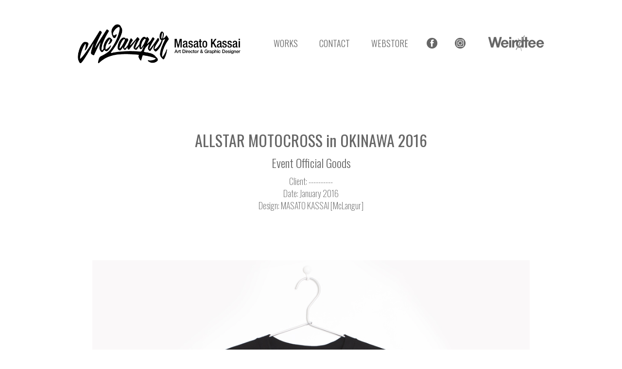

--- FILE ---
content_type: text/html; charset=UTF-8
request_url: https://mclangur.com/works/allstar-motocross-in-okinawa-2016-2/
body_size: 2101
content:
<!DOCTYPE html>
<html lang="ja"><head>
<title>ALLSTAR MOTOCROSS in OKINAWA 2016 |  McLangur | Masato Kassai</title>
<meta charset="UTF-8">
<meta name="format-detection" content="telephone=no">
<meta name="viewport" content="width=device-width">
<link rel="profile" href="http://gmpg.org/xfn/11">
<link rel="pingback" href="https://mclangur.com/xmlrpc.php">
<base href="https://mclangur.com/common/">

<link rel="apple-touch-icon-precomposed" href="http://mclangur.com/wp-content/uploads/2018/01/apple-touch-icon.png">

<!--[if lt IE 9]>
<script src="js/html5shiv.js"></script>
<script type="text/javascript">
    document.createElement('main');
</script>
<![endif]-->
<script type="text/javascript" src="js/jquery-1.11.1.min.js"></script>
<script type="text/javascript" src="js/jquery.easing.1.3.js"></script>
<link rel="stylesheet" href="css/reset.css">
<link href="https://fonts.googleapis.com/css?family=Oswald:200,300,400" rel="stylesheet"> 
<link href="https://fonts.googleapis.com/css?family=Noto+Sans" rel="stylesheet">
<link rel="stylesheet" href="css/drawer.css" type="text/css" media="all">
<link rel="stylesheet" href="css/base.css" type="text/css" media="all">
<script type="text/javascript" src="js/iscroll.js"></script>
<script type="text/javascript" src="js/drawer.js"></script>
<link rel="stylesheet" href="https://mclangur.com/wp-content/themes/mclangur/style.css" type="text/css" />
<link rel='dns-prefetch' href='//s.w.org' />
<link rel='stylesheet' id='wp-block-library-css'  href='https://mclangur.com/wp-includes/css/dist/block-library/style.min.css?ver=5.3.20' type='text/css' media='all' />
<link rel='stylesheet' id='contact-form-7-css'  href='https://mclangur.com/wp-content/plugins/contact-form-7/includes/css/styles.css?ver=5.1.6' type='text/css' media='all' />
<script type='text/javascript' src='https://mclangur.com/wp-includes/js/jquery/jquery.js?ver=1.12.4-wp'></script>
<script type='text/javascript' src='https://mclangur.com/wp-includes/js/jquery/jquery-migrate.min.js?ver=1.4.1'></script>
<link rel='https://api.w.org/' href='https://mclangur.com/wp-json/' />
<link rel="canonical" href="https://mclangur.com/works/allstar-motocross-in-okinawa-2016-2/" />
<link rel="alternate" type="application/json+oembed" href="https://mclangur.com/wp-json/oembed/1.0/embed?url=https%3A%2F%2Fmclangur.com%2Fworks%2Fallstar-motocross-in-okinawa-2016-2%2F" />
<link rel="alternate" type="text/xml+oembed" href="https://mclangur.com/wp-json/oembed/1.0/embed?url=https%3A%2F%2Fmclangur.com%2Fworks%2Fallstar-motocross-in-okinawa-2016-2%2F&#038;format=xml" />
<link rel="icon" href="https://mclangur.com/wp-content/uploads/2018/01/cropped-icon_mclangur-32x32.jpg" sizes="32x32" />
<link rel="icon" href="https://mclangur.com/wp-content/uploads/2018/01/cropped-icon_mclangur-192x192.jpg" sizes="192x192" />
<link rel="apple-touch-icon-precomposed" href="https://mclangur.com/wp-content/uploads/2018/01/cropped-icon_mclangur-180x180.jpg" />
<meta name="msapplication-TileImage" content="https://mclangur.com/wp-content/uploads/2018/01/cropped-icon_mclangur-270x270.jpg" />
<link href="css/item.css" rel="stylesheet" type="text/css">
<script>
$(document).ready(function() {
  $(".drawer").drawer();
});
</script>
</head>

<body class="drawer drawer--right">

<button type="button" class="drawer-toggle drawer-hamburger">
  <span class="sr-only">toggle navigation</span>
  <span class="drawer-hamburger-icon"></span>
</button>

<nav class="drawer-nav">
  <ul class="drawer-menu">
    <!-- ドロワーメニューの中身 -->
	<li class="t1">WORKS
    	<ul class="navitem">
        	<li><a href="https://mclangur.com/works_cat/music/">MUSIC</a></li>
            <li><a href="https://mclangur.com/works_cat/web/">WEB</a></li>
            <li><a href="https://mclangur.com/works_cat/logo/">LOGO</a></li>
            <li><a href="https://mclangur.com/works_cat/goods/">GOODS</a></li>
            <li><a href="https://mclangur.com/works_cat/flyer/">FLYER</a></li>
            <li><a href="https://mclangur.com/works_cat/apparel/">APPAREL</a></li>
        </ul>
    </li>
    <li class="t1"><a href="https://mclangur.com/contact/">CONTACT</a></li>
	<li class="t1"><a href="https://weirtee.base.ec/" target="_blank">WEBSTORE</a></li>
    <li class="t1"><a href="https://www.facebook.com/kassai.3podws" target="_blank"><img src="images/icon_fb.png" alt="facebook"/></a></li>
    <li class="t1"><a href="https://www.instagram.com/mclangur/" target="_blank"><img src="images/icon_ig.png" alt="instagram"/></a></li>
	<li class="t1"><a href="https://weirtee.com/" target="_blank"><img src="images/btn_weirdtee_on.png" /></a></li>
  </ul>
</nav>

<header id="header">
<h1 id="logo"><a href="https://mclangur.com"><img src="images/head_logo.png" alt="McLangur | MASATO KASSAI"/></a></h1>

<nav id="navigation">
<ul id="fade-in2" class="dropmenu">
	<li><a href="javascript:void(0);">WORKS</a>
    	<ul>
        	<li><a href="https://mclangur.com/works_cat/music/">MUSIC</a></li>
            <li><a href="https://mclangur.com/works_cat/web/">WEB</a></li>
            <li><a href="https://mclangur.com/works_cat/logo/">LOGO</a></li>
            <li><a href="https://mclangur.com/works_cat/goods/">GOODS</a></li>
            <li><a href="https://mclangur.com/works_cat/flyer/">FLYER</a></li>
            <li><a href="https://mclangur.com/works_cat/apparel/">APPAREL</a></li>
        </ul>
    </li>
    <li><a href="https://mclangur.com/contact/">CONTACT</a></li>
	<li class="t1"><a href="https://weirtee.base.ec/" target="_blank">WEBSTORE</a></li>
</ul>
</nav>
<div class="sns">
	<p class="fb"><a href="https://www.facebook.com/kassai.mclangur" target="_blank"><img src="images/icon_fb.png" alt="facebook"/></a></p>
	<p class="ig"><a href="https://www.instagram.com/mclangur/" target="_blank"><img src="images/icon_ig.png" alt="instagram"/></a></p>
</div>
<div class="other">
	<p class="weirdtee"><a href="https://weirtee.com/" target="_blank"><img src="images/btn_weirdtee_off.png" /><img src="images/btn_weirdtee_on.png" /></a></p>
</div>

</header>
<main id="main" class="works">

<section class="item">

<header class="header">
<h2 class="h2_title">ALLSTAR MOTOCROSS in OKINAWA 2016</h2>
<h3 class="h3_title">Event Official Goods</h3>
<p class="txt">Client: ----------<br />
Date: January 2016<br />
Design: MASATO KASSAI [McLangur]</p>
</header>

<div class="photos">
	<p class="photo"><img src="https://mclangur.com/wp-content/uploads/2017/02/a_asmx_2016.jpg" alt=""/></p>
</div>

</section>
<!--/.item-->

<p class="toBack"><a class="button" href="javascript:history.back()">BACK</a></p>

</main>

<footer id="footer">
<small id="copyright">COPYRIGHTS(c) McLangur. ALL RIGHTS RESERVED.</small>
</footer>

<script type='text/javascript'>
/* <![CDATA[ */
var wpcf7 = {"apiSettings":{"root":"https:\/\/mclangur.com\/wp-json\/contact-form-7\/v1","namespace":"contact-form-7\/v1"}};
/* ]]> */
</script>
<script type='text/javascript' src='https://mclangur.com/wp-content/plugins/contact-form-7/includes/js/scripts.js?ver=5.1.6'></script>
<script type='text/javascript' src='https://mclangur.com/wp-includes/js/wp-embed.min.js?ver=5.3.20'></script>
</body>
</html>

--- FILE ---
content_type: text/css
request_url: https://mclangur.com/common/css/base.css
body_size: 1071
content:
@charset "utf-8";

/* :::::::::::::::::::::::::::::::
 CLEARFIX
::::::::::::::::::::::::::::::: */
.clearfix {width:100%;}
.clearfix:after {
	content: ""; 
	display: block; 
	clear: both;
}
.left{ float: left;}
.right{ float: right;}


.flex-container {
  display: -webkit-flex; /* Safari */
  display: flex;
}

/*////////////////////
a:hover opacity
////////////////////*/
a.fade img {
	-webkit-transition: 0.3s ease-in-out;
	   -moz-transition: 0.3s ease-in-out;
	     -o-transition: 0.3s ease-in-out;
	        transition: 0.3s ease-in-out;
}
a.fade:hover img {
	opacity: 0.6;
	filter: alpha(opacity=60);
}

/* :::::::::::::::::::::::::::::::
 BASIC
::::::::::::::::::::::::::::::: */
body{
}
li{
	list-style-type: none;
}
main{
	display: block;
}
/* :::::::::::::::::::::::::::::::
 LAYOUT
::::::::::::::::::::::::::::::: */


/* :::::::::::::::::::::::::::::::
 HEADER
::::::::::::::::::::::::::::::: */
#header{
	width: 960px;
	margin: 0 auto;
	position: relative;
	padding-top: 50px;
	padding-bottom: 140px;
}
#header #logo img{
	width: 35%;
}

#header .sns{
	position: absolute;
	top: 80px;
	right: 0;
}
#header .sns p{
	display: inline-block;
	margin-left: 26px;
}
#header .sns p img{
	width: 50%;
}

/* :::::::::::::::::::::::::::::::
 NAVIGATION
::::::::::::::::::::::::::::::: */
#navigation{
	position: absolute;
	top: 80px;
	right: 140px;
}
#navigation li{
	display: inline-block;
	margin-right: 50px;
}
#navigation li a{
	font-family: 'Oswald', sans-serif;
	text-decoration: none;
	font-size: 18px;
	color: #666;
	font-weight: 300;
}


.dropmenu{
  *zoom: 1;
  list-style-type: none;
  padding: 0;
}
.dropmenu:before, .dropmenu:after{
  content: "";
  display: table;
}
.dropmenu:after{
  clear: both;
}
.dropmenu li{
  position: relative;
}
.dropmenu li a{
  display: block;
}
.dropmenu li ul{
  list-style: none;
  position: absolute;
  z-index: 9999;
  top: 100%;
  left: 0;
  margin: 0;
  padding: 0;
  width: 400px;
  padding-top: 40px;
}
.dropmenu li ul li{
  display: inline-block !important;
  margin-right: 20px !important;
}
.dropmenu li ul li a{
  text-align: left;
  font-weight: 300 !important;
  font-size: 16px !important;
}
.dropmenu li:hover > a{
}
.dropmenu li a:hover{
}

#fade-in2 li ul{
  opacity: 0;
  top: 50%;
  visibility: hidden;
  transition: .5s;
}
#fade-in2 li:hover ul{
  top: 100%;
  visibility: visible;
  opacity: 1;
}

.drawer-hamburger{
	display: none;
}

/* :::::::::::::::::::::::::::::::
 FOOTER
::::::::::::::::::::::::::::::: */
#footer{
	padding-top: 180px;
	padding-bottom: 90px;
	text-align: center;
}
#footer #copyright{
	color: #666;
	font-family: 'Oswald', sans-serif;
	font-size: 14px;
	font-weight: 200;
}


@media screen and (max-width: 780px) {

#header{
	width: 80%;
	padding-top: 5%;
	padding-bottom: 10%;
}
#header #logo img{
	width: 85%;
}
#header .sns{
	display: none;
}
#navigation{
	display: none;
}
.drawer-menu li{
	margin-bottom: 10%;
}
.drawer-menu li,
.drawer-menu li a{
	text-decoration: none;
	font-family: 'Oswald', sans-serif;
	font-weight: 200;
	color: #666;
}
.drawer-menu li ul{
	margin-top: 10%;
	margin-left: 10%;
}
.drawer-menu li.t1{
	margin-bottom: 20%;
}
.drawer-menu li.t1,
.drawer-menu li.t1 a{
	font-size: 24px;
}
.drawer-menu li.t1 a img{
	width: 8vw;
}
.drawer-menu .navitem li a{
	font-size: 20px;
}
.drawer-nav{
	width: 50%;
	padding: 5% 0 0 5%;
}
.drawer-hamburger{
	display: block;
}
.drawer--right.drawer-open .drawer-hamburger {
	right: 55%;
}
}

--- FILE ---
content_type: text/css
request_url: https://mclangur.com/wp-content/themes/mclangur/style.css
body_size: 791
content:
/*
Theme Name: mclangur
Author: kojini
*/
#navigation{
	right: 240px;
}
#navigation li{
	margin-right: 40px;
}
#header .sns{
	top: 78px;
	right: 140px;
}
#header .sns p{
	margin-left: 10px;
}
#header .other{
	position: absolute;
	top: 72px;
	right: 0;
}
#header .other a img:nth-child(1){
	opacity: 1;
	transition: opacity 0.3s ease-out;
}
#header .other a img:nth-child(1):hover{
	opacity: 0;
}
#header .other a img:nth-child(2){
	position: absolute;
	right: 0;
	opacity: 0;
	transition: opacity 0.3s ease-out;
}
#header .other a img:nth-child(2):hover{
	opacity: 1;
}

section.thumbnail::after{
	content:"";
	display: block;
	width:30%;
}

@media screen and (max-width: 780px) {
	#header .other{ display: none; }
	
	.drawer-menu li.t1:nth-last-child(2),
	.drawer-menu li.t1:nth-last-child(3){
		display:inline-block;
	}
	.drawer-menu li.t1:last-child a img{
		width: 30vw;
	}
}


--- FILE ---
content_type: text/css
request_url: https://mclangur.com/common/css/item.css
body_size: 568
content:
@charset "utf-8";

.item{
	width: 900px;
	margin: 0 auto;
}
.item .header{
	margin-bottom: 100px;
}
.item .header .h2_title{
	font-family: 'Oswald', sans-serif;
	color: #666;
	font-size: 32px;
	text-align: center;
	margin-bottom: 0.5em;
	font-weight: 400;
}
.item .header .h3_title{
	font-family: 'Oswald', sans-serif;
	color: #666;
	font-size: 24px;
	text-align: center;
	line-height: 1.2em;
	margin-bottom: 0.5em;
	font-weight: 300;
}
.item .header .txt{
	font-family: 'Oswald', sans-serif;
	color: #666;
	font-size: 18px;
	text-align: center;
	margin-bottom: 0.5em;
	font-weight: 200;
	line-height: 1.4em;
}

.item .photos .photo{
	margin-bottom: 100px;
	text-align: center;
}
.item .photos .photo img{
	max-width: 900px;
}

.toBack{
	text-align:center;
}

.button {
	display: inline-block;
	width: 400px;
	height: 100px;
	text-align: center;
	text-decoration: none;
	line-height: 54px;
	outline: none;
	font-family: 'Oswald', sans-serif;
	font-size: 20px;
	font-weight: 200;
}
.button::before,
.button::after {
	position: absolute;
	z-index: -1;
	display: block;
	content: '';
}
.button,
.button::before,
.button::after {
	-webkit-box-sizing: border-box;
	-moz-box-sizing: border-box;
	box-sizing: border-box;
	-webkit-transition: all .3s;
	transition: all .3s;
}

.button {
	position: relative;
	z-index: 2;
	background-color: #fff;
	border: 2px solid #333;
	color: #333;
	line-height: 96px;
	overflow: hidden;
}
.button:hover {
	color: #fff;
}
.button::after {
	top: 0;
	left: -100%;
	width: 100%;
	height: 100%;
}
.button:hover::after {
	top: 0;
	left: 0;
	background-color: #333;
}

@media screen and (max-width: 780px) {

.item{
	width: 80%;
	margin: 0 auto;
}
.item .header{
	margin-bottom: 15%;
}
.item .photos .photo{
	margin-bottom: 15%;
}
.item .photos .photo img{
	max-width: 100%;
}
.button {
	width: 80%;
	margin-top: 20%;
}
.item .header .h2_title{
	font-size: 28px;
	
}
.item .header .h3_title{
	font-size: 18px;

}
.item .header .txt{
	font-size: 14px;
}

}